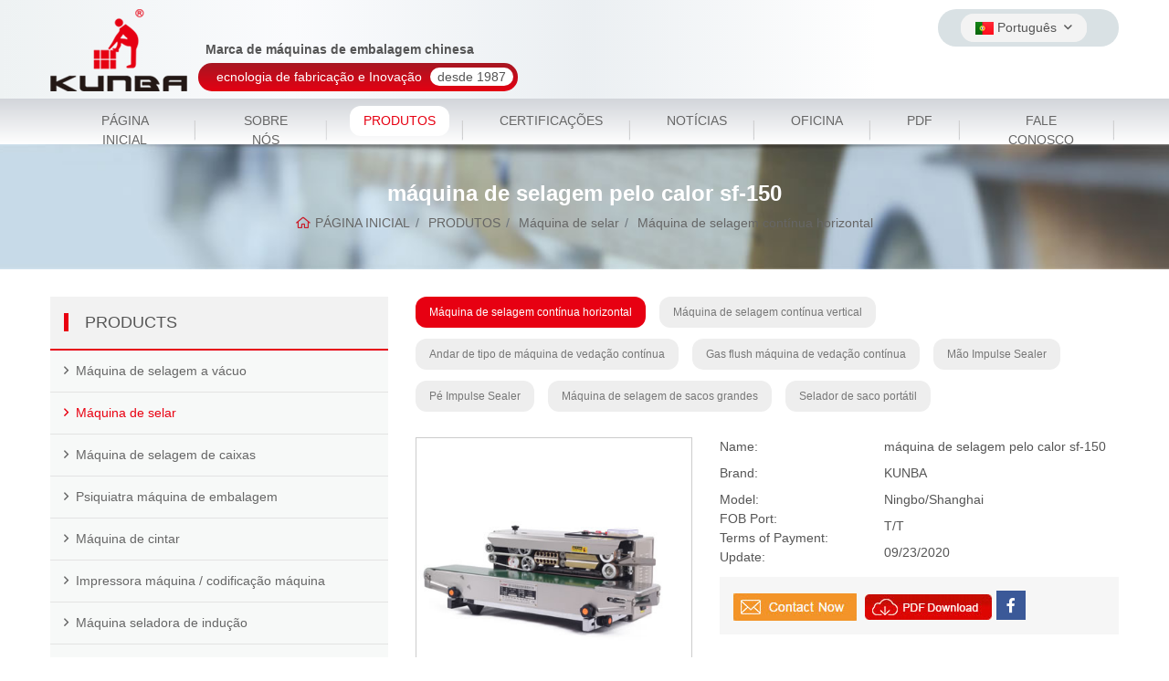

--- FILE ---
content_type: text/html; charset=utf-8
request_url: https://pt.huaqiaopm.com/horizontal-continuous-sealing-machine/heat-sealing-machine-sf-150
body_size: 6514
content:
<!DOCTYPE html>
<html lang="pty-PTY" dir="ltr">

<head>
        <meta charset="utf-8">
    <meta name="viewport" content="width=device-width, initial-scale=1, minimum-scale=1,initial-scale=1,shrink-to-fit=no">
    <meta name="format-detection" content="telephone=no">
    <title>máquina de selagem pelo calor sf-150 - Máquina de embalagem China Huaqiao</title>
    <meta name="keywords" content="máquina de selagem pelo calor sf-150">
    <meta name="description" content="Usado para sacos industriais da folha de alumínio,sacos de plástico,selos compostos do saco,equipamento com selagem forte,tecnologia avançada baixo consumo de energia">
    <link rel="shortcut icon" href="/theme/huaqiaold-PT/favicon.ico" type="image/x-icon">
    <link rel="canonical" href="">
    <link href="/theme/huaqiaold-PT/style/css/munion-css-pc.css" rel="stylesheet">
    <script src="/theme/huaqiaold-PT/style/js/munion-js-pc.js" defer></script>
    <script src="/theme/huaqiaold-PT/style/js/jquery.min.js"></script>
    <link href="/theme/huaqiaold-PT/style/css/Cmsfont.css" rel="stylesheet">
    <link href="/theme/huaqiaold-PT/style/css/munion-web.css" rel="stylesheet">
    <link rel="preconnect" href="https://fonts.googleapis.com">
    <link rel="preconnect" href="https://fonts.gstatic.com" crossorigin>
    <link href="https://fonts.googleapis.com/css2?family=Raleway&display=swap" rel="stylesheet">
            <meta property="og:type" content="website">
    <meta property="og:title" content="máquina de selagem pelo calor sf-150">
    <meta property="og:image" content="https://pt.huaqiaopm.com/uploads-kunba/1m/1709/horizontal-stainless-steel-sealing-machine-sf-150-101.jpg">
    <meta property="og:url" content="https://pt.huaqiaopm.com/horizontal-continuous-sealing-machine/heat-sealing-machine-sf-150">
    <meta property="og:description" content="Usado para sacos industriais da folha de alumínio,sacos de plástico,selos compostos do saco,equipamento com selagem forte,tecnologia avançada baixo consumo de energia">
    <meta property="og:site_name" content="Máquina de embalagem China Huaqiao">    
    <script type="application/ld+json">
        {"@context":"https://schema.org","@graph":[{"@type":"Product","name":"máquina de selagem pelo calor sf-150","mpn":"00643","sku":"00643","image":["https://pt.huaqiaopm.com/uploads-kunba/1m/1709/horizontal-stainless-steel-sealing-machine-sf-150-101.jpg"],"description":"Usado para sacos industriais da folha de alumínio,sacos de plástico,selos compostos do saco,equipamento com selagem forte,tecnologia avançada baixo consumo de energia","brand":{"@type":"Thing","name":"KUNBA"},"aggregateRating":{"@type":"AggregateRating","ratingValue":"4.9","reviewCount":372}}]}
    </script></head>

<body>
    <header>
    <div class="container-xl">
        <div class="row">
            <div class="col-7 col-lg-8 col-xl-9 pb-2 pb-lg-3">
                <a href="/"><img src="/theme/huaqiaold-PT/images/logo.png" alt="vacuum packaging machine" class="logo  img-responsive d-inline-block" /></a>
                <div class="d-none d-lg-inline-block">
                    <p class="mb-1 font-weight-bold pl-2" style="font-weight: bold;">Marca de máquinas de embalagem chinesa</p>
                    <div class="since">ecnologia de fabricação e Inovação <span> desde 1987 </span></div>
                </div>
            </div>
            <div class="col-5 col-lg-4 col-xl-3 text-right">
                <div class="header-social">
                    <div>
                        <div class="dropdown lang">
                            <span class="dropdown-toggle" data-toggle="dropdown"><img src="/theme/huaqiaold-PT/images/ico/pt.png" alt="" width="20" height="14"/> Português</span>
                            <ul class="dropdown-menu" aria-labelledby="site">
                                <li><a class="dropdown-item" target="_blank" href="https://www.huaqiaopm.cn" rel="noreferrer"><img src="/theme/huaqiaold-PT/images/ico/cn.png" alt="" width="20" height="14"/> 中文</a></li>
                                <li><a class="dropdown-item" target="_blank" href="https://www.huaqiaopm.com" rel="noreferrer"><img src="/theme/huaqiaold-PT/images/ico/en.png" alt="" width="20" height="14"/> English</a></li>
                                <li><a class="dropdown-item" target="_blank" href="https://ru.huaqiaopm.com" rel="noreferrer"><img src="/theme/huaqiaold-PT/images/ico/ru.png" alt="" width="20" height="14"/> Pусский</a></li>
                                <li><a class="dropdown-item" target="_blank" href="https://fr.huaqiaopm.com" rel="noreferrer"><img src="/theme/huaqiaold-PT/images/ico/fr.png" alt="" width="20" height="14"/> Français</a></li>
                                <li><a class="dropdown-item" target="_blank" href="https://es.huaqiaopm.com" rel="noreferrer"><img src="/theme/huaqiaold-PT/images/ico/es.png" alt="" width="20" height="14"/> Español</a></li>
                            </ul>
                        </div>
                    </div>
                </div>
            </div>
        </div>
    </div>
    <div class="header-bottom">
        <div class="container-xl">
            <nav class="navbar navbar-custom navbar-expand-lg">
                <div class="collapse navbar-collapse " id="header-nav">
                    <ul class="navbar-nav">
                        <li class="nav-item"><a href="/" class="nav-link">PÁGINA INICIAL</a></li>
                                                <li class="nav-item "> <a href="https://pt.huaqiaopm.com/about-us" class="nav-link">SOBRE NÓS</a></li>
                                                <li class="nav-item active"> <a href="https://pt.huaqiaopm.com/products" class="nav-link">PRODUTOS</a></li>
                                                <li class="nav-item "> <a href="https://pt.huaqiaopm.com/certificate" class="nav-link">CERTIFICAÇÕES</a></li>
                                                <li class="nav-item "> <a href="https://pt.huaqiaopm.com/news" class="nav-link">NOTÍCIAS</a></li>
                                                <li class="nav-item "> <a href="https://pt.huaqiaopm.com/workshop" class="nav-link">OFICINA</a></li>
                                                <li class="nav-item "> <a href="https://pt.huaqiaopm.com/pdf" class="nav-link">PDF</a></li>
                                                <li class="nav-item "> <a href="https://pt.huaqiaopm.com/contact-us" class="nav-link">FALE CONOSCO</a></li>
                                            </ul>
                </div>
            </nav>
        </div>
    </div>
</header>
    <div class="bread">
        <div class="container-xl">
            <h1 class="title">máquina de selagem pelo calor sf-150</h1>
            <div class="crumb-box">
                <ol class="breadcrumb">
    <li class="breadcrumb-item">
        <a itemprop="item" href="/"><span itemprop="name">PÁGINA INICIAL</span></a>
    </li>
        <li class="breadcrumb-item">
        <a itemprop="item" href="https://pt.huaqiaopm.com/products"><span itemprop="name">PRODUTOS</span></a>
    </li>
        <li class="breadcrumb-item">
        <a itemprop="item" href="https://pt.huaqiaopm.com/sealing-machine"><span itemprop="name">Máquina de selar</span></a>
    </li>
        <li class="breadcrumb-item">
        <a itemprop="item" href="https://pt.huaqiaopm.com/horizontal-continuous-sealing-machine"><span itemprop="name">Máquina de selagem contínua horizontal</span></a>
    </li>
    </ol>
            </div>
        </div>
    </div>
    <div class="container-xl main-container">
        <div class="row">
            <div class="col-md-4">
                <div class="sidebar">
                    <h5 class="title">Products</h5>
<ul class="menu-complex mb-2">
	    <li><a class="" href="https://pt.huaqiaopm.com/vacuum-sealing-machine">Máquina de selagem a vácuo</a></li>
        <li><a class="active" href="https://pt.huaqiaopm.com/sealing-machine">Máquina de selar</a></li>
        <li><a class="" href="https://pt.huaqiaopm.com/carton-sealer">Máquina de selagem de caixas</a></li>
        <li><a class="" href="https://pt.huaqiaopm.com/shrink-packing-machine">Psiquiatra máquina de embalagem</a></li>
        <li><a class="" href="https://pt.huaqiaopm.com/strapping-machine">Máquina de cintar</a></li>
        <li><a class="" href="https://pt.huaqiaopm.com/printer-machine-coding-machine">Impressora máquina / codificação máquina</a></li>
        <li><a class="" href="https://pt.huaqiaopm.com/induction-sealing-machine">Máquina seladora de indução</a></li>
        <li><a class="" href="https://pt.huaqiaopm.com/filling-sealing-machine">Máquina de enchimento e selagem</a></li>
        <li><a class="" href="https://pt.huaqiaopm.com/bottle-capping-machine">Máquina tampadora de garrafa</a></li>
        <li><a class="" href="https://pt.huaqiaopm.com/vacuum-flush">Vácuo + Lavagem</a></li>
        <li><a class="" href="https://pt.huaqiaopm.com/household-vacuum-packer">Empacotador a vácuo doméstico</a></li>
        <li><a class="" href="https://pt.huaqiaopm.com/external-vacuum-packaging-machine">Máquina de embalagem a vácuo externa</a></li>
        <li><a class="" href="https://pt.huaqiaopm.com/automatic-packing-machine">Máquina de embalagem automática</a></li>
        <li><a class="" href="https://pt.huaqiaopm.com/wrapping-machine">Máquina de embrulhar</a></li>
    </ul>
                    <h5 class="title">Hot Products</h5>
                    <div class="side-box p-2">
                        <div class="row">
                                                        <div class="col-6 col-lg-12">
                                <div class="item-col product-1">
                                    <a href="https://pt.huaqiaopm.com/nitrogen-filled-vacuum-packaging-machine/nitrogen-filled-vacuum-packaging-machine" class="thumb"><img src="/uploads-kunba/1m/2103/frqm-1070zkcqfkj.jpg" alt="" class="img-responsive m-auto"/></a>
                                    <div class="title-two text-center">
                                        <a href="https://pt.huaqiaopm.com/nitrogen-filled-vacuum-packaging-machine/nitrogen-filled-vacuum-packaging-machine">Seladora a vácuo contínua com enxágue de nitrogênio</a>
                                    </div>
                                </div>
                            </div>
                                                        <div class="col-6 col-lg-12">
                                <div class="item-col product-1">
                                    <a href="https://pt.huaqiaopm.com/horizontal-continuous-sealing-machine/plastic-bag-sealer-sf-150" class="thumb"><img src="/uploads-kunba/1m/1709/automatic-continuous-film-sealing-machine-sf-150-101.jpg" alt="" class="img-responsive m-auto"/></a>
                                    <div class="title-two text-center">
                                        <a href="https://pt.huaqiaopm.com/horizontal-continuous-sealing-machine/plastic-bag-sealer-sf-150">Máquina de Selar Sacos Plásticos Sf-150</a>
                                    </div>
                                </div>
                            </div>
                                                        <div class="col-6 col-lg-12">
                                <div class="item-col product-1">
                                    <a href="https://pt.huaqiaopm.com/horizontal-continuous-sealing-machine/ribbon-code-printing-film-sealing-machine-sf-150sd" class="thumb"><img src="/uploads-kunba/1m/1803/ribbon-code-printing-film-sealing-machine-sf-150sd.jpg" alt="" class="img-responsive m-auto"/></a>
                                    <div class="title-two text-center">
                                        <a href="https://pt.huaqiaopm.com/horizontal-continuous-sealing-machine/ribbon-code-printing-film-sealing-machine-sf-150sd">Máquina de vedação de filme de impressão de código de fita SF-150SD</a>
                                    </div>
                                </div>
                            </div>
                                                        <div class="col-6 col-lg-12">
                                <div class="item-col product-1">
                                    <a href="https://pt.huaqiaopm.com/horizontal-continuous-sealing-machine/horizontal-continuous-band-sealers-sf-150w" class="thumb"><img src="/uploads-kunba/1m/1803/horizontal-continuous-band-sealers-sf-150w-1.jpg" alt="" class="img-responsive m-auto"/></a>
                                    <div class="title-two text-center">
                                        <a href="https://pt.huaqiaopm.com/horizontal-continuous-sealing-machine/horizontal-continuous-band-sealers-sf-150w">Seladores de faixa contínuos horizontais SF-150W</a>
                                    </div>
                                </div>
                            </div>
                                                    </div>
                    </div>
                </div>
            </div>
            <div class="col-md-8">
                <div class="nav-row-container text-center">
                    <ul class="nav-row">
        <li><a class="active" href="https://pt.huaqiaopm.com/horizontal-continuous-sealing-machine">Máquina de selagem contínua horizontal</a></li>
        <li><a class="" href="https://pt.huaqiaopm.com/vertical-continuous-sealing-machine">Máquina de selagem contínua vertical</a></li>
        <li><a class="" href="https://pt.huaqiaopm.com/floor-type-continuous-sealing-machine">Andar de tipo de máquina de vedação contínua</a></li>
        <li><a class="" href="https://pt.huaqiaopm.com/gas-flush-continuous-sealing-machine">Gas flush máquina de vedação contínua</a></li>
        <li><a class="" href="https://pt.huaqiaopm.com/hand-impulse-sealer">Mão Impulse Sealer</a></li>
        <li><a class="" href="https://pt.huaqiaopm.com/foot-impulse-sealer">Pé Impulse Sealer</a></li>
        <li><a class="" href="https://pt.huaqiaopm.com/big-bag-sealing-machine">Máquina de selagem de sacos grandes</a></li>
        <li><a class="" href="https://pt.huaqiaopm.com/portable-bag-sealer">Selador de saco portátil</a></li>
    </ul>
                </div>
                <div class="product-head mb-3 mt-3">
                    <div class="row">
                        <div class="col-md-5 mb-2 text-center">
                            <a href="/uploads-kunba/1m/1709/horizontal-stainless-steel-sealing-machine-sf-150-101.jpg" class="magiczoom" id="zoomview" data-options="smoothing: false;transitionEffect: false;zoomDistance:4;hint: off;selectorTrigger: hover;ransitionEffect: false" data-mobile-options=" zoomMode: off"><img src="/uploads-kunba/1m/1709/horizontal-stainless-steel-sealing-machine-sf-150-101.jpg" alt="" class="img-fluid" /></a>
                        </div>
                        <div class="col-md-7">
                            <dl class="dl-horizontal">
                                <dt>Name:</dt>
                                <dd>máquina de selagem pelo calor sf-150</dd>
                                <dt>Brand:</dt>
                                <dd>KUNBA</dd>
                                <dt>Model:</dt>
                                <dd></dd>
                                <dt>FOB Port:</dt>
                                <dd>Ningbo/Shanghai</dd>
                                <dt>Terms of Payment:</dt>
                                <dd>T/T </dd>
                                <dt>Update:</dt>
                                <dd>09/23/2020</dd>
                            </dl>
                            <div class="quick">
                                <a href="#feedback"><img src="/theme/huaqiaold-PT/images/contact.jpg" alt="feedback" /></a>
                                <a href="" target="_blank"><img src="/theme/huaqiaold-PT/images/pdf.jpg" alt="pdf" /></a>
                                <div class="social "><a class="social-facebook" href="https://www.facebook.com/chinakunba" rel="nofollow noopener noreferrer" target="_blank" aria-label="facebook"></a></div>                            </div>
                        </div>
                    </div>
                </div>
                <div class="content-wrapper table-wrapper table-wrapper-md border">
                    <div class="header">
                        <span>Product Description</span>
                    </div>
                    <div class="content">
                        <p><strong>sf-150 máquina de vedação térmica alta eficiência e impressão de aço perfeita</strong></p>

<p>aplicável às principais indústrias Oi &nbsp;"sacos de folha de alumínio, sacos de plástico, vedação de saco composto, o dispositivo tem um selo sólido, efficiencyequipment alta tem um belo na aparência, tecnologia avançada, consumo de baixa potência, facilmente operação e maintenan CE Vantagens.</p>

<p><img alt="heat sealing machine sf-150" src="/uploads-kunba/1m/1709/horizontal-stainless-steel-sealing-machine-sf-150-106.jpg" title="heat sealing machine sf-150 china" /></p>

<p>controle de temperatura constante eletrônico, regulamento stepless da velocidade<br />
Pode selar a variedade diferente de sacos plásticos materiais</p>

<p><img alt="Automatic heat sealing machine sf-150" src="/uploads-kunba/1m/1709/horizontal-stainless-steel-sealing-machine-sf-150-108.jpg" title="KUNBA Automatic heat sealing machine sf-150" /></p>

<p><strong>O princípio de funcionamento da máquina de selagem</strong></p>

<p>Quando ele liga, a quantidade de calor de produtos de componentes térmicos térmicos eletrônicos para fazer a Temperatura e velocidade necessárias para o material de vedação através do medidor de controle de temperatura e o regulador de velocidade é transmitido pela correia transportadora com sua peça de vedação sentinto Entre as duas tranças de vedação e o esquilo para os dois aquecedores na área de aquecimento para ter o filme plástico ligado após ser aquecedor, a bolsa é resfriada na área de resfriamento, sua vedação é controlada pelo rolo Padrão ou a roda interna é cortada Com listras ou veios com rede e o rótulo de cor necessário, a peça de acionamento consiste em uma correia de vedação, uma correia de chumbo e uma correia transportadora em funcionamento sincronizado acionado por um motor.</p>

<p><img alt="bag sealing machine" src="/uploads-kunba/1m/1709/horizontal-stainless-steel-sealing-machine-sf-150-113.jpg" /></p>

<p><strong>sf150&nbsp;aço inoxidável máquina de vedação automática<br />
Informações sobre o produto</strong></p>

<p><strong><img alt="plastic bag sealing machine" src="/uploads-kunba/1m/1709/horizontal-stainless-steel-sealing-machine-sf-150-117.jpg" /></strong></p>

<p><strong>kunba sf-150w aço inoxidável máquina de vedação automática<br />
Parâmetros de tecnologia</strong></p>

<table>
	<tbody>
		<tr>
			<td>Modelo</td>
			<td>sf-150w</td>
			<td>Faixa&nbsp;de&nbsp;temperatura</td>
			<td>0-250℃</td>
		</tr>
		<tr>
			<td>Voltagem</td>
			<td>ac200-240/50hz</td>
			<td>Letras&nbsp;de&nbsp;impressão</td>
			<td>15granule</td>
		</tr>
		<tr>
			<td>Poder</td>
			<td>500w</td>
			<td>Carregamento&nbsp;de&nbsp;transportador</td>
			<td>＞5kgs</td>
		</tr>
		<tr>
			<td>Velocidade&nbsp;de&nbsp;corte</td>
			<td>0-24m/min</td>
			<td>Dimensão&nbsp;de&nbsp;envio</td>
			<td>860*410*365mm</td>
		</tr>
		<tr>
			<td>Claro&nbsp;largura&nbsp;de&nbsp;vedação</td>
			<td>6-10mm</td>
			<td>Peso&nbsp;bruto</td>
			<td>22kg</td>
		</tr>
		<tr>
			<td>Ffifigsfsflm</td>
			<td>0.02-0.80mm</td>
			<td>&nbsp;</td>
			<td>&nbsp;</td>
		</tr>
	</tbody>
</table>

<p><strong>sf150 Máquina de selagem automática de aço inoxidável<br />
Detalhes do produto</strong></p>

<p>1.Painel de operação simples<br />
Operação simplepanelsimple, temperatura da barra de aquecimento, a temperatura pode ser vista para tornar a sua operação confortável.controlador de velocidade do motor embutido e controlador de posição de impressão, velocidade do motor e posição de impressãoseparadamente controlável, fácil de ajustar e fácil de operar.<br />
<img alt="aluminum foil plastic sealing machine" src="/uploads-kunba/1m/1709/horizontal-stainless-steel-sealing-machine-sf-150-119.jpg" /></p>

<p>02. peças de vedação<br />
H59 latão com bloco de aquecimento em negrito alargamento, alta resistência não é fácil de deformação, resistência à corrosão, aquecimento mais uniforme e maior vida útil.Fundas superiores e inferiores de blocos de aquecimento bloco de refrigeração todos têm almofadas térmicas para evitar a transferência de calor para o corpo-ventilador Bloqueio de resfriamento mais rápido estereótipos mais bonitos.</p>

<p><img alt="" src="/uploads-kunba/1m/1709/horizontal-stainless-steel-sealing-machine-sf-150-121.jpg" /></p>

<p>03.integration do motor e caixa de velocidades<br />
Adote o princípio de design de integração gaman será alta eficiência de transmissão, baixo ruído, resfriamento rápido, sen / ice vida é 3-5 tim maior do que produtos similares.</p>

<p><img alt="aluminum foil plastic sealing machine" src="/uploads-kunba/1m/1709/horizontal-stainless-steel-sealing-machine-sf-150-123.jpg" /></p>

<p>04. guarda de mesa de transporte<br />
Adoptar material de aço inoxidável sem comer danos anti-knock, mais humano, mais seguro-</p>

<p><img alt="heat sealing machine" src="/uploads-kunba/1m/1709/horizontal-stainless-steel-sealing-machine-sf-150-125.jpg" /></p>

<p>05. obra fina<br />
A origem da transmissão mecânica se encaixa no bloco de aquecimento, efeito de vedação é melhor.</p>

<p><img alt="heat sealing machine" src="/uploads-kunba/1m/1709/horizontal-stainless-steel-sealing-machine-sf-150-127.jpg" /></p>

<p>6.Importar engrenagem de nylon industrial<br />
Importado da engrenagem de nylon industrial dos Países Baixos, transmissão lisa, nenhum ruído, vida de serviço mais longa &amp; desgaste (se a engrenagem de nylon for danificada, pode ser substituição livre para a vida.)</p>

<p><img alt="heat sealing machine" src="/uploads-kunba/1m/1709/horizontal-stainless-steel-sealing-machine-sf-150-129.jpg" /></p>

<p>07.tabela pode ser ajustada<br />
Para cima e para baixo, frente e verso do transportador pode ser ajustado, ele pode ser ajustado de acordo com as necessidades reais para melhorar a eficiência do trabalho.</p>

<p><img alt="heat sealing machine" src="/uploads-kunba/1m/1709/horizontal-stainless-steel-sealing-machine-sf-150-131.jpg" /></p>
                    </div>
                </div>
                <h5 class="sub-heading" id="feedback">Feedback</h5>
                <form id="form-feedback" class="form-feedback" novalidate>
    <input type="hidden" name="siteid" value="7" />
    <input type="hidden" name="pagename" value="máquina de selagem pelo calor sf-150" />
    <input type="hidden" name="pageurl" value="https://pt.huaqiaopm.com/horizontal-continuous-sealing-machine/heat-sealing-machine-sf-150" />
    <div class="form-row">
        <div class="col-md-6 form-group">
            <input type="text" name="customer" placeholder="* Nome" class="form-control" aria-label="Name" required  />
        </div>
        <div class="col-md-6 form-group">
            <input type="email" name="email" placeholder="* o email" class="form-control"  aria-label="Email" required/>
        </div>
    </div>
    <div class="form-row">
        <div class="col-md-6 form-group">
            <input type="text" name="company" placeholder="Nome da empresa" class="form-control" aria-label="Company"/>
        </div>
        <div class="col-md-6 form-group">
            <input type="text" name="phone" placeholder="* número de contato" class="form-control" aria-label="Telephone" required/>
        </div>
    </div>
    <div class="form-row">
        <div class="col-12 form-group">
            <textarea name="content" placeholder="* Conteúdo da mensagem" cols="20" rows="6" class="form-control" aria-label="Inquiry Content" required ></textarea>
        </div>
    </div>
    <div class="form-row">
        <div class="col-md-8 form-group">
            <div class="input-group">
                <input name="Captcha" placeholder="* " type="text" class="form-control" aria-label="Captcha" required />
                <span class="input-group-append ">
                    <span class="input-group-text input-group-img">
                        <img src="/captcha" alt="Captcha Code" data-name="captchacode" onclick="this.src = '/captcha?'+Math.random();" />
                    </span>
                </span>
            </div>
        </div>
    </div>
    <div class="form-row">
        <div class="col-md-6">
            <button type="button" class="btn   btn-block" id="post-message" data-provider="post-message" data-track="google" data-track-category="" data-track-action="" data-track-opt="">Enviar mensagem</button>
            <div class="feedback-result"></div>
        </div>
    </div>
</form>

                <!--feedback-->
                <h5 class="sub-heading">News</h5>
                <ul class="item-list">
                                        <li><time>2025-09-20</time><a href="https://pt.huaqiaopm.com/news/the-138th-china-import-and-export-fair">138ª Feira de Importação e Exportação da China</a></li>
                                        <li><time>2018-10-08</time><a href="https://pt.huaqiaopm.com/news/the-124th-canton-fair">O 124th Canton Fair</a></li>
                                        <li><time>2018-07-11</time><a href="https://pt.huaqiaopm.com/news/808x">ProPak China 2018</a></li>
                                        <li><time>2018-10-11</time><a href="https://pt.huaqiaopm.com/news/exhibition-all4pack-paris">Exposição all4pack Paris</a></li>
                                    </ul>
            </div>
        </div>
    </div>
    

<style type="text/css">
    .fogo-logo{display: flex;align-items: flex-end;}
    .fogo-logo img{margin-right: 10px;}
    .fogo-logo .social{height: 32px;}
</style>
<footer class="">
    <div class="container-xl mb-3">
        <div class="row">
            <div class="col-md-8">
                <h3 class="foot-title">Products</h3>
                <div class="foot-md">
                                        <p><a href="https://pt.huaqiaopm.com/vacuum-sealing-machine">Máquina de selagem a vácuo</a></p>
                                        <p><a href="https://pt.huaqiaopm.com/sealing-machine">Máquina de selar</a></p>
                                        <p><a href="https://pt.huaqiaopm.com/carton-sealer">Máquina de selagem de caixas</a></p>
                                        <p><a href="https://pt.huaqiaopm.com/shrink-packing-machine">Psiquiatra máquina de embalagem</a></p>
                                        <p><a href="https://pt.huaqiaopm.com/strapping-machine">Máquina de cintar</a></p>
                                        <p><a href="https://pt.huaqiaopm.com/printer-machine-coding-machine">Impressora máquina / codificação máquina</a></p>
                                        <p><a href="https://pt.huaqiaopm.com/induction-sealing-machine">Máquina seladora de indução</a></p>
                                        <p><a href="https://pt.huaqiaopm.com/filling-sealing-machine">Máquina de enchimento e selagem</a></p>
                                        <p><a href="https://pt.huaqiaopm.com/bottle-capping-machine">Máquina tampadora de garrafa</a></p>
                                        <p><a href="https://pt.huaqiaopm.com/vacuum-flush">Vácuo + Lavagem</a></p>
                                        <p><a href="https://pt.huaqiaopm.com/household-vacuum-packer">Empacotador a vácuo doméstico</a></p>
                                        <p><a href="https://pt.huaqiaopm.com/external-vacuum-packaging-machine">Máquina de embalagem a vácuo externa</a></p>
                                        <p><a href="https://pt.huaqiaopm.com/automatic-packing-machine">Máquina de embalagem automática</a></p>
                                        <p><a href="https://pt.huaqiaopm.com/wrapping-machine">Máquina de embrulhar</a></p>
                                    </div>
            </div>
            <div class="col-md-4">
                <div class="row">
                    <div class="col-12 fogo-logo"><img src="/theme/huaqiaold-PT/images/logo-gray.png" class="img-responsive" alt="huaqiao  vacuum packing machine" /><div class="social "><a class="social-facebook" href="https://www.facebook.com/chinakunba" rel="nofollow noopener noreferrer" target="_blank" aria-label="facebook"></a></div></div>
                    <div class="col-12 pt-4">
                        <div class="input-group search-group">
                            <input type="text" id="searchKey" class="form-control" data-provider="cms-search" data-type="product" data-pagesize="15" data-categoryid="0" placeholder="Search" onkeyup="cms.search(this)" />
                            <div class="input-group-append">
                                <button type="button" id="search_button" class="btn btn-light" data-control-id="searchKey" aria-label="search" onclick="cms.search(this)"><i class="icon icon-search"></i></button>
                            </div>
                        </div>
                      
                    </div>
                </div>
            </div>
        </div>
    </div>
    <div class="footer-bottom">
        <div class="container-xl">
            Copyright © 2019 Wenzhou Huaqiao Packing Machine Factory All Rights Reserved
        </div>
    </div>
</footer>
<div class="totop" id="scroll-top" data-top="800"><i class="icon icon-angle-up"></i></div>
<!-- Global site tag (gtag.js) - Google Analytics -->
<script async src="https://www.googletagmanager.com/gtag/js?id=UA-112169013-5"></script>
<script>
  window.dataLayer = window.dataLayer || [];
  function gtag(){dataLayer.push(arguments);}
  gtag('js', new Date());

  gtag('config', 'UA-112169013-5');
  gtag('config', 'G-N7SWC8NBED'); 
</script>
</body>

</html>

--- FILE ---
content_type: text/css
request_url: https://pt.huaqiaopm.com/theme/huaqiaold-PT/style/css/munion-web.css
body_size: 6217
content:
/*#region global*/
body {color:#555;font-family: -apple-system,BlinkMacSystemFont,Roboto,"Helvetica Neue",Helvetica,Arial,sans-serif;}
[v-cloak]{display:none}
iframe {border-width: 0;}
a {color: #666;}
a:hover {text-decoration: none;}
.img-width{width: 100%;height: auto;}
.input-group .input-group-addon-img {background: #fff;padding: 3px 6px;cursor: pointer}
.input-group .input-group-addon-img img { max-width: none !important}
.fix-row{ margin-left:-8px;margin-right: -8px;}
.fix-row>[class*="col-"],.fix-row>.col-auto{padding-left: 8px;padding-right: 8px;}
@media(min-width:992px) {
    .navbar-nav .dropdown>.dropdown-menu,.dropdown-submenu>.dropdown-menu {  display: none;}
    .navbar-nav .dropdown:hover > .dropdown-menu, .dropdown-submenu:hover > .dropdown-menu {display: block;}
}
@media(max-width:991px) {
    .dropdown-submenu .dropdown-menu {position: static;float: none; width: auto;margin-top: 0;background-color: transparent;border: 0;box-shadow: none;}
}
.social>a{border-radius: 0;}
.social>a:last-child{margin-right: 6px;}
/*#endregion*/
/*#region header*/
header{background: linear-gradient(to right,#EEF2F3,#FAFBFD,#EBEFF2,#fff,#fff)}
header .logo { padding: 10px 0 0;vertical-align: bottom;margin-right: 8px;}
.header-social{ display: inline-block;text-align: right;margin-top: 10px;}
.header-social .fa-phone{ color: #E6050F;font-weight: 600;}
.since{ display: inline-block;padding: 5px 5px 5px 20px;border-radius: 15px;background: linear-gradient(#A61722, #E50012);color:#fff}
.since span{ border-radius: 10px;background: #fff;color: #555;padding: 2px 8px;margin-left: 5px;}
.header-social>div{background:#EDEDED;background: #D9E1E4;padding: 5px 25px;border-radius: 20px;text-align: right;}
.dropdown.lang {margin:0 10px 0 0px;cursor: pointer;background: #F3F3F3;border-radius: 18px;}
/*.dropdown.lang .fa {margin-left: 25px;}*/
.header-bottom{height: 50px;background: linear-gradient(#D2D5DA,#fff);}

.navbar { padding: 0px;position: relative; z-index: 9999;}
.navbar-custom { top: 0; z-index: 2; justify-content: center;  }
.navbar-custom .navbar-nav > .nav-item { }
.navbar-custom .navbar-nav .nav-item { background: url(../../images/line.png) no-repeat right center;padding: 8px 15px; }
.navbar-custom .navbar-nav .nav-link { padding: 6px 15px;text-align: center; transition: color .2s ease-out;text-transform: uppercase;}
.navbar-custom .navbar-nav .nav-link:hover, .navbar-custom .navbar-nav .nav-link:focus { background: #fff;border-radius: 12px;color: #E70012;}
.navbar-custom .navbar-nav .nav-link.disabled { color: rgba(0, 0, 0, 0.3); }
.navbar-custom .navbar-nav .show > .nav-link,
.navbar-custom .navbar-nav .active > .nav-link,
.navbar-custom .navbar-nav .nav-link.show,
.navbar-custom .navbar-nav .nav-link.active { background: #fff;border-radius: 12px;color: #E70012; }
.navbar-custom .navbar-text { color: rgba(0, 0, 0, 0.5); }
.navbar-custom .navbar-text a { color: rgba(0, 0, 0, 0.9); }
.navbar-custom .navbar-text a:hover, .navbar-custom .navbar-text a:focus { color: rgba(0, 0, 0, 0.9); }
.navbar-custom .navbar-nav .nav-item .nav-link:hover{background: #fff;border-radius: 12px;color: #E70012; }

/*#region 手机端*/
.header-mb{background: #fff;}
.header-mb .top-mb{display: flex; justify-content: flex-end;align-items: center;width: 60%; }
.header-mb .navbar-brand{width: 20%;}
.header-mb .top-mb .dropdown.lang .dropdown-toggle{background: transparent; padding: 0;}
.header-mb .top-mb .dropdown.lang{background: transparent;}
.header-mb .top-mb .dropdown-menu{min-width: 80px;}
.header-mb .top-mb .top-mb-search{padding: .5rem .4rem; margin-left: 10px; width: 30px; text-align: center; }
.header-mb .top-mb .top-mb-search i{font-size: 16px;color: #333}
.header-mb .top-mb .icon-bars{color: #333;}
.header-mb .top-mb .dropdown.lang .dropdown-toggle{color: #333;}
.top-box{display: flex;justify-content: flex-end;}
.top-box2{display: flex;justify-content: flex-end;align-items: center;}
.top-nav{display: flex;justify-content: flex-start;align-items: center;}
.top-mb-search-box{display: none; position: absolute;background: #17498c; padding: 6px 15px 10px;box-shadow: 2px 2px 4px rgba(0, 0, 0, 0.2);z-index: 998;width: 100%; }
.top-mb-search-box .search-group{width: 100%;height: 38px;}
.top-mb-search-box .search-group .btn{background: #ce0910;height: 36px;}
.top-mb-search-box .search-group .btn i{font-size: 16px;}
@media(max-width:1600px) {
.navbar-custom .navbar-nav .nav-item { margin: 0 5px;}
.top-lang{display: block;}

}

@media(max-width:768px) {
    .navbar-custom{z-index: 99;}
    .navbar-custom .navbar-nav .nav-link{padding: 0.1rem 1.4rem;color: #333;}
    .navbar-custom .navbar-nav .nav-item { padding: 0; border: none; height: auto;background: none; border-bottom: 1px solid #f2f2f2; }
    .navbar-custom .navbar-nav .nav-link{height: auto;background: none;line-height: 40px;}
    .navbar-custom .navbar-nav .nav-item:hover .nav-link,.navbar-custom .navbar-nav .nav-item.active .nav-link{color: #DE0000;background: #fff;}
    .navbar-custom .navbar-collapse { background: #fff; border-top: 1px solid #ccc; position: absolute; top: 100%; width: 100%; left: 0;padding-bottom: 20px; }
    .navbar-custom .navbar-nav .nav-item:before{display: none;}
    .navbar-custom .navbar-nav .nav-link:after{display: none;}
    .banner .more{display: none;}
}

/*#endregion*/

/*#region breadcrumb*/

.breadcrumb { background: transparent;padding-left: 0;padding-right: 0;margin-bottom: 0}
.breadcrumb:before {font-family: cmsfont;content: "\f80a";color: #CA1A27;margin-right: 5px;}
.breadcrumb > li + li:before{ color: #666;}
.breadcrumb .active { color:#666}
.bread{background:url(../../images/bread.jpg) no-repeat center center;background-size: cover;padding:40px 0;}

.bread .title{font-size: 24px;font-weight: bold;text-align: center;color: #fff;}
.crumb-box{display: flex;justify-content: center;}

@media(max-width:991px) {
    .bread{ padding: 25px 0;}
}
/*#endregion*/
/*#region banner*/
.banner {position: relative;color:#fff;background-size:cover;background-repeat: no-repeat;background-position: center center; min-height:423px;}
.banner .breadcrumb:before{content:"" !important}
.banner .breadcrumb .active{color:#fff}
.banner .title{font-weight: 600;margin-bottom:5px;}
.banner .title:after{content:"";display:block;width:70px;height:3px;background:#FB7F1D;margin:4px auto 0;}
@media(max-width:768px) {
    .banner h1{font-size:1.75rem;}
    .banner {min-height:auto;}
}
.banner a{color:#fff}
.banner .container{position: relative;z-index:2;padding-top:6%;padding-bottom: 6%;text-align: center;}
.banner .overlay{position: absolute;width: 100%;height: 100% !important;left: 0;top: 0;background:rgba(0,0,0,0.6);z-index:1}
/*#endregion*/
/*#region container*/
.main-container { padding:30px 15px 15px;}
.main{ padding-top: 0px;}
/*#endregion*/
/*#region nav row*/
.nav-row-container {}
.nav-row {list-style: none;padding: 0;margin-bottom: 0;margin: auto;overflow: hidden;}
.nav-row > li { float: left; margin-right: 15px;margin-bottom:12px}
.nav-row>li>a { display: block;color: #777;font-size: 12px;padding: 8px 15px;border-radius: 12px;background:#EEEEEE;text-align: center;text-overflow: ellipsis;white-space: nowrap;overflow: hidden;}
/*.nav-row>li>a:hover{ color: #eee;}*/
.nav-row>li>a.active,.nav-row .dropdown.active>a { background: #E70012;color:#fff}
/*@media(max-width:1170px) {
    .nav-row>li>a { padding: 14px 20px;}
}*/
@media(max-width:576px) {
    .nav-row>li { width: 50%;margin-right: 0;margin-top: -1px;}
    .nav-row>li>a{border: 1px solid #fff;}
    .nav-row>li:nth-of-type(even)>a{ margin-left: -1px;}
    .nav-row>li>a{padding:8px 10px}

}
/*#endregion*/

/*#region heading*/
.heading {padding: 20px 15px;border-bottom: 1px solid #EAEAEA;border-top: 1px solid #eaeaea;line-height: 1;margin-bottom: 25px;overflow:hidden}
.heading h1,.heading h2,.heading h3,.heading h4 {font-family: "Roboto Condensed", Helvetica, Arial, Verdana, sans-serif;margin-bottom:0;font-size: 26px;font-weight: 600;text-align: center}
.heading h1:after,.heading h2:after,.heading h3:after,.heading h4:after{ display: block;content: "";width: 50px;height: 3px;background: #E90011;margin: auto;}
.heading.sub{ padding: 15px 15px;border-top-width: 0;}
.heading.sub h1,.heading.sub h4{ text-align: left;font-weight: 500;}
.heading.sub h1:after,.heading.sub h4:after{ display: none;}
.heading .breadcrumb{ float: right;margin-bottom: 10px;margin-top: 3px;}
@media(max-width:768px) {
    .heading h1,.heading h2,.heading h3,.heading h4 { font-size: 22px;}
    .heading h1,.heading h2,.heading h3,.heading h4,.heading .breadcrumb{ float: none;}
}
/*#endregion*/
/*#region sidebar*/
.sidebar .title{ margin-bottom: 0px;padding: 18px 15px;background: #f2f2f2;color: #555;border-bottom:2px solid #E70012;text-transform: uppercase;font-size: 1.1rem;font-weight: normal}
.sidebar .title:before{ content: "";border-left: 5px solid #E90011;padding-left: 18px;}
.menu-complex {list-style: none;margin: 0;padding: 0;}
.menu-complex>li>a {display: block;padding: 12px 15px;background: #F7F9F8;border-bottom:1px solid #E3E3E3;outline-width: 0;}
.menu-complex>li>a:before{ font-family: cmsfont;content: "\f105";margin-right: 8px;}
.menu-complex a:hover{ background: #eee;}
.menu-complex a.active{color:#E90011}
.menu-complex .dropdown-submenu > a::after {margin-right:-5px;}
.menu-complex .dropdown-menu{background:#fafafa;}
.side-box{ background: #F7F9F8;padding: 5px;}
/*#endregion*/
/*#region list-row*/
.item-row {overflow: hidden;}
.item-row .thumb {display: block;overflow: hidden;}
.item-row .thumb .img-responsive{margin: auto;transition: all 0.2s ease-in;}
.item-row .thumb:hover .img-responsive {transform: scale(1.05);}
.item-row .title{margin:0;}
.item-row .title a{transition: all ease 0.3s;}
.item-row  time:before{font-family: cmsfont;content:"\f271";margin-right:5px;}

.item-row.article{padding:0px 0;margin-bottom:30px;}
.item-row.article .post-holder{}
.item-row.article .title{margin-bottom:12px;font-size: 18px;}
.item-row.article .title a{color:#333}
.item-row.article .title:hover a{color:#007aaf}
.item-row.article .summary{color:#777;margin-bottom:10px;line-height: 1.6}
.item-row.article time{display:block;font-size:0.75rem;color:#666;margin-bottom:10px}

.item-row.product{padding:0px 0;background:#F3F4F6}
.item-row.product .post-holder{}
.item-row.product .title{margin-bottom:12px;font-size:18px;}
.item-row.product .title a{color:#333}
.item-row.product .title:hover a{color:#007aaf}
.item-row.product .summary{color:#777;margin-bottom:10px;line-height: 1.6}
.item-row.product .list-unstyled>li{ padding: 3px 0;}
.item-row.product .list-unstyled>li:before{ content: "●";color: #E80013;margin-right: 8px;}
.item-row.product .row .col-md-5{order: -1;}
.item-row.product .row .col-md-7{order: 13;}
.item-row.product:nth-child(2n) .row .col-md-5{order: 13;}
.item-row.product:nth-child(2n) .row .col-md-7{order: -1;}

@media(max-width:768px) {
    .item-row.product:nth-child(2n) .row .col-md-5{order: -1;}
.item-row.product:nth-child(2n) .row .col-md-7{order: 13;}
}

.item-row .more{ display: inline-block;background: #E70012;color: #fff;border-radius: 12px;padding: 3px 18px;}
/*#endregion*/
/*#region list-col*/
.item-col {position: relative;margin-bottom: 25px;background:#fff;overflow: hidden;}
.item-col .thumb,.item-col .magicthumb {display: block !important;margin: 0px;overflow: hidden;text-align: center;line-height: 1}
.item-col .thumb .img-responsive,.item-col .magicthumb .img-responsive {transition: all 0.3s ease 0.05s;margin: auto;}
.item-col .thumb:hover .img-responsive,.item-col .magicthumb:hover .img-responsive {transform: scale(1.1);}
.item-col .title {text-overflow:ellipsis;white-space: nowrap;overflow: hidden;transition: all ease 0.3s}
.item-col .title-two{padding: 6px 6px;height: 50px;line-height: 1.43;overflow: hidden;}
@media(max-width:576px) {
    .item-col .title-two{ font-size: 12px;height: 44px;}
}

.item-col.article{border:1px solid #f2f2f2;transition: all 0.2s ease-in-out;;box-shadow: 0 10px 6px -6px #999;}
.item-col.article:hover{box-shadow: 0 16px 20px -9px #999;}
.item-col.article .post-holder{padding:8px;}
.item-col.article .title{padding:5px 0;font-weight: 600;font-size: 1rem;}
.item-col.article .title a{color:#333;}
.item-col.article .title:hover a{color:#007aaf}
.item-col.artcie .summary{ color: #999;font-size: 0.75rem;}
.item-col.article time{font-size:0.75rem;}

.item-col.product{border:1px solid #ddd}
.item-col.product .post-holder{padding:8px;}
.item-col.product .title{ text-align: center;background: #737373;padding: 10px 6px;}
.item-col.product .title a{ color: #fff;}
.item-col.product .title-two{padding:10px 6px;height: 60px;text-align:center;background: linear-gradient(#FEFEFE, #E4E4E4);border-top:1px solid #ddd}
.item-col.product .title-two a{color:#4C7AC6;}
.item-col.product .title:hover a{color:#f2f2f2;}


.item-col.product-1 .thumb{ border: 1px solid #ddd;}
.item-col.product-1 .title-two{text-align: center;font-size: 12px;}
@media(max-width:768px) {
    .item-col.product .title-two{ padding: 8px 6px;height: 46px;overflow: hidden;}
}
.item-col.certificate {border:1px solid #f1f1f1;}
.item-col.certificate .title{padding:8px 6px;text-align: center;}

.item-col.img-item{}
.item-col.img-item .magicthumb{border:1px solid #f2f2f2;padding: 2px;box-shadow: 2px 2px 4px #f2f2f2;}
.item-col.img-item .title{background:#fafafa;padding: 8px 5px;}
.item-col.img-item .title a{color:#666;}
/*#endregion*/
/*#region article list*/
.item-list {list-style-type: none;margin: 0;padding: 0;margin-bottom: 15px;}
.item-list li {border-bottom: 1px dashed #eee;padding:12px 0;}
.item-list>li>a {display: block;text-overflow: ellipsis;white-space: nowrap;overflow: hidden;}
.item-list>li>a:hover {color: #FE8301;}
.item-list li a:before{font-family:cmsfont;content:"\f105";margin-right:8px;margin-left: 4px;}
.item-list li time {float: right;padding-right: 5px;margin-left: 8px;color: #999;}
/*#endregion*/
/*#region content-head-container*/
.product-head { }
.product-head .magiczoom{ border: 1px solid #ccc;padding: 2px;}
.product-head .title {font-size: 1.25rem;color: #777;border-bottom: 1px solid #6388B4;margin-bottom: 15px;padding-bottom: 15px;}
.product-service h6{ font-weight: 600;font-size: 14px;margin-bottom: 12px;text-transform: uppercase}
.product-service p{ margin-bottom: 6px;color: #9A9A9A;font-weight: 700;}
.product-service a{color:#9a9a9a}
.product-head .dl-horizontal dt{ text-align: left;font-weight: normal;}
.quick{background:#F6F6F6;padding:15px;}
.quick a:first-child{margin-right:5px;}
/*#endregion*/
/*#region thumb-items*/
.thumb-selectors {overflow: hidden;clear: both;margin:0 0 10px 0;margin:5px -4px 5px;}
.thumb-selectors>span{display:block;width:20%;float:left;padding:0 4px;}
.thumb-selectors a{}
.thumb-selectors>img{max-height: 80px;margin:auto;}
/*#endregion*/
/*#region content-wrapper*/
.content-wrapper {line-height: 1.8;margin-bottom: 20px;overflow: hidden;clear:both;}
.content-wrapper.border{border:1px solid #DCDCDC}

/*.content-wrapper .table-responsve-md*/
.content-wrapper .header { border-bottom:1px solid #e5e5e5;margin-bottom: 25px;line-height: 1.5;background: #ECECEC;}
.content-wrapper .header>span{display: inline-block;margin-top: -1px;background: #fff;padding: 8px 20px;border-top: 2px solid #e04942;}

.content-wrapper .title {text-align: center;font-size: 26px;padding-bottom: 10px;margin-bottom: 15px;}
.content-wrapper .summary {font-size: 0.75rem;text-align: center; color: #999;margin-bottom: 15px;padding:6px 10px;background: #F9F9F9;}
.content-wrapper .summary span+span { margin-left: 20px;}
.content-wrapper .summary .fa{ margin-right: 5px;}

.dl-horizontal dt {
    float: left;
    width: 160px;
    overflow: hidden;
    clear: left;
    text-align: right;
    text-overflow: ellipsis;
    white-space: nowrap;
}
.dl-horizontal dd {
    margin-left: 180px;
}
.content-wrapper .content{ padding: 8px;}
.content-wrapper h5{ font-size: 1rem;}

.article{}
.article h1{ font-size: 1.5rem;}
.article h2{ font-size: 1.25rem;}
.article h3{ font-size: 1rem;}
.article h4,.article h5{font-size:0.875rem}
.article h6{font-size:0.75rem}
.content-wrapper p img {display: block;text-indent: 0;}
.content-wrapper img {max-width: 100% !important;height: auto !important;}
.content-wrapper table {width: 100%;max-width: 100%;margin-bottom: 1rem;background-color: transparent;}
.content-wrapper table p {margin-bottom: 0;}
/*#endregion*/
/*#region content table container*/
.table-wrapper table th,.table-wrapper table td {padding: 5px;vertical-align: middle;font-size: 14px;border: 1px solid #dee2e6;text-align: center;}
.table-wrapper table tbody tr:nth-of-type(odd) {background-color: rgba(0, 0, 0, 0.03);}
.table-wrapper table tbody tr:hover {background-color: #dee2e6;color: #555;}
@media (max-width: 575.98px) {
    .table-wrapper-sm table{display: block;width: 100%;overflow-x: auto;-webkit-overflow-scrolling: touch;-ms-overflow-style: -ms-autohiding-scrollbar;}
}
@media(max-width:768px) {
    .table-wrapper-md table {display: block;width: 100%;overflow-x: auto;-webkit-overflow-scrolling: touch;-ms-overflow-style: -ms-autohiding-scrollbar;}
}
@media (max-width: 991.98px) {
    .table-res-lg table{display: block;width: 100%;overflow-x: auto;-webkit-overflow-scrolling: touch;-ms-overflow-style: -ms-autohiding-scrollbar;}
}
@media (max-width: 1199.98px) {
    .table-wrapper-xl table{display: block;width: 100%;overflow-x: auto;-webkit-overflow-scrolling: touch;-ms-overflow-style: -ms-autohiding-scrollbar;}
}
/*#endregion*/
/*#region sub content*/
.sub-heading{position: relative;background: #f2f2f2;padding: 8px;font-size: 20px;margin-bottom: 20px;font-weight: normal;}
.sub-heading:before{ font-family: cmsfont;content: "\f105";margin-right: 8px;}
.sub-heading:after {position: absolute;bottom: 0;left: 0;content: "";width: 200px;height: 2px;background: #DF2829;}
/*region download*/
.down-item{ margin-bottom: 30px;}
.down-item h6 { font-size: 0.875rem;font-weight: 600}
.down-item span{ color: #666;}
.down-item .btn{ font-size: 0.75rem;padding: 3px 12px;}
/*#endregion*/
/*#region feedback*/
.form-feedback { padding: 0;margin-bottom: 20px;}
.form-feedback h4 {font-size: 28px;font-weight: 700;margin-bottom: 25px;color: #333;}
.form-feedback .form-control {border-radius: 0;border-color: #EBEBEB;font-size: 14px;height: 40px;padding: 8px 12px;}
.form-feedback textarea.form-control { height: auto;}
.form-feedback .btn {font-size: 14px;padding: 9px 20px;}
@media(max-width:768px) {
    .form-feedback .btn{ width: 100%;}
}
/*#endregion*/
/*#region contact*/
.contact-wrapper{margin-top:60px}
.contact-wrapper .title{font:normal bold 22px "Roboto Condensed", Helvetica, Arial, Verdana, sans-serif;color:#333;margin-bottom:35px;}
.contact-wrapper .title:after{display:block;margin-top:8px;content:"";width:60px;height:3px;background:#E1474D}
/*#endregion*/


footer { background: #F1F1F1;padding-top: 30px;}
footer .container> [class*="col-"]{margin-bottom:20px;}
footer h6{font-size:1rem;color:#333;font-weight: 500;margin-bottom:15px;}
footer a{color:rgb(133, 134, 140)}
footer .color-primary{color:#333}
footer .contact-info li{margin:10px 0 0;}
footer .footer-bottom{font-size: 0.75rem;background:#DE0000;color: #fff;text-align: center;padding-top:12px;padding-bottom:12px;}

footer .foot-title{font-size: 16px;color: #313a43;}
footer .foot-md{display: flex;flex-wrap: wrap;}
footer .foot-md p{width: 33.33%;overflow:hidden;text-overflow:ellipsis;white-space:nowrap;padding-right: 10px;color: #666666;margin-bottom: 5px;}
footer .foot-md p:before { content: "●"; font-size: 14px; margin-right: 5px; color: #f56441; }
footer .foot-md p a{color: #666666;}
footer .foot-md p a:hover{color: #f56441; transition: all 0.3s;}

/*#endregion*/
/*#region homepage*/
.home-title{ position: relative;text-align: center;margin-bottom: 30px;text-transform: uppercase}
.home-title:after{ display: block;content: "";width: 40px;height: 4px;background: #0FA7F2;margin: 3px auto 0;}
.home-title.text-left{text-align: left;}
.home-title.text-left:after{margin:3px 0 0 0;}
.home-p{padding-top: 25px;border-bottom: 1px solid #F1F1F1;}
.home-p p{ padding: 0 60px;}
@media(max-width:768px) {
    .home-p p{ padding: 0;}
}
.img-responsive{max-width: 100%;height: auto;}

.home-about{ background: #F5F5F5;padding-top: 40px;padding-bottom: 40px;}
.why{ margin-bottom: 30px;}
.why p{ font-size: 0.75rem;}
.why strong{ display: block;font-size: 1rem;margin-top: 10px;}
.about h4{ background: #DE4B41;color: #fff;font-weight: 600;font-size: 1rem;text-align: left;padding: 8px 12px;border-radius: 5px;}
.home-bottom{ padding-top: 30px;padding-bottom: 30px;}
.home-bottom .media-left img{ max-width: 150px;}
.home-bottom .media-body{padding-left: 20px;}
.home-bottom h4{ margin-bottom: 20px;}
/*#endregion*/
/*#region other*/
.side-title{ background: #E70012;color: #fff;padding: 8px 8px;margin-bottom: 20px;}
.side-title h4{ font-size: 1.25rem;margin-bottom: 0;font-weight: normal;}
.side-title h4:before{ font-family: cmsfont;content: "\f105";margin-right: 5px;}
/*#endregion*/


.newpro-box{background: #982c2c;color: #fff;}
.newpro-box .item{padding: 40px 18px 80px;border-bottom: 2px solid #fff;position: relative;}
.newpro-box .item .item-box{z-index: 10;position: relative;display: block;}
.newpro-box .item .bg2{background: #531313;position: absolute;left: 0;right: 0;top: 215px;display: block;z-index: 1;height: 54%;}
.newpro-box .item .bg{background: #531313;position: absolute;left: 0;right: 0;top: 230px;display: block;z-index: 1;height: 45%;}
.newpro-box .item .title{font-size: 24px;font-weight: bold;margin-bottom: 40px;line-height: 40px;text-align: left;}
.newpro-box .item .img{margin-bottom: 15px;}
.newpro-box .item .tr3{display: flex;justify-content: space-between;}
.newpro-box .item .tr3 .text{width: 42%;}
.newpro-box .item .tr3 h4{font-size: 14px;line-height: 30px;}
.newpro-box .item .tr3 h5{font-size: 19px;line-height: 30px;}
.newpro-box .img-width{width: 100%;height: auto;}

@media (max-width: 768px) {
    .newpro-box .item{padding: 40px 18px 20px;}
    .newpro-box .item .title{font-size: 18px;line-height: 22px;margin-bottom: 25px;}
    .newpro-box .item .bg{background: no-repeat;}
    .newpro-box .item .bg2{background: no-repeat;}
    .newpro-box .item .tr3 h4{font-size: 14px;line-height: 20px;}
    .newpro-box .item .tr3 h5{font-size: 16px;line-height: 20px;}
}


/*#region 其他*/
/*分页*/
.page-link { padding: .5rem 0.875rem; }
.page-item.active .page-link { color: #fff; background-color: #337ab7; border-color: #337ab7; }

/*留言*/
.form-feedback .form-control{ background: #fff; color: #4b4b4b;height: 42px; padding-top: 10px;padding-bottom: 10px; margin-bottom: 0px; }
.form-feedback .btn { color: #777; color: #fff; background: #d9534f; font-size: 18px; line-height: 22px;}
.form-feedback .btn:hover{background:#182f58 }
.form-feedback .input-group-img{height: 42px;}

/*搜索*/
.search-group { width: 100%; height: 37px; background: #fff; overflow: hidden;border: 1px solid #ccc;border-radius: 5px;margin-bottom: 10px;}
.search-group .form-control { border: none; border-radius: 0px ;background: transparent;color: #333;}
.search-group .form-control::-webkit-input-placeholder{color: #333;}
.search-group .btn {border-radius: 0px;background:#337ab7; height: 37px;  width: 37px;display: flex;justify-content: center;align-items: center; padding: 6px 15px; margin-bottom: 0; }
.search-group i { color: #fff; font-size: 1.3rem; }
.search-group .btn:hover{background: #DE0000;}
.search-group .btn:hover i{color: #fff;}


/*#表格*/
.table-wrapper table th, .table-wrapper table td { padding: 5px; vertical-align: middle; font-size: 14px; border: 1px solid #dee2e6; text-align: center; }
.table-wrapper table tbody tr:nth-of-type(odd) { background-color: rgba(0, 0, 0, 0.03); }
.table-wrapper table tbody tr:hover { background-color: #dee2e6; color: #555; }
.table-wrapper table { display: table; width: 100%; overflow-x: auto; -webkit-overflow-scrolling: touch; -ms-overflow-style: -ms-autohiding-scrollbar; }
@media (max-width: 575.98px) {
    .table-wrapper-sm table { display: block; width: 100%; overflow-x: auto; -webkit-overflow-scrolling: touch; -ms-overflow-style: -ms-autohiding-scrollbar; }
}
@media(max-width:768px) {
    .table-wrapper-md table { display: block; width: 100%; overflow-x: auto; -webkit-overflow-scrolling: touch; -ms-overflow-style: -ms-autohiding-scrollbar; }
}
@media (max-width: 991.98px) {
    .table-res-lg table { display: block; width: 100%; overflow-x: auto; -webkit-overflow-scrolling: touch; -ms-overflow-style: -ms-autohiding-scrollbar; }
}
@media (max-width: 1500.98px) {
    .table-wrapper-xl table { display: block; width: 100%; overflow-x: auto; -webkit-overflow-scrolling: touch; -ms-overflow-style: -ms-autohiding-scrollbar; }
}




/*#endregion*/

/*手机端底部菜单*/
.mobile-nav{position: fixed;bottom: 0;left: 0;right: 0;height: 48px; background: #DE0000;z-index: 999;display: flex;border-top: 2px solid #fff;}
.mobile-nav .item{width: 25%;border-left: 1px solid rgba(255,255,255,.2);}
.mobile-nav .item a{font-size: 12px;color: #fff;display: block; text-align: center;line-height: 20px;padding-top: 8px;}
.mobile-nav .item:first-child{border-left: 0px;}
.mobile-nav .item a:before{font-family: cmsfont; font-size: 14px; color: #fff;display: block; line-height: 16px;}
.mobile-nav .item span{font-size: 12px;color: #fff;display: block; text-align: center;line-height: 20px;padding-top: 8px;}
.mobile-nav .item span:before{font-family: cmsfont; font-size: 14px; color: #fff;display: block; line-height: 16px;}
.mobile-nav .mobile-nav-home:before{content: "\f80a";font-family: cmsfont; font-size: 14px;}
.mobile-nav .mobile-nav-pro:before{content: "\f07a";font-family: cmsfont; font-size: 14px;}
.mobile-nav .mobile-nav-tel:before{content: "\f87a";font-family: cmsfont; font-size: 14px;}
.mobile-nav .mobile-nav-feedback:before{content: "\f0e0";font-family: cmsfont; font-size: 14px;}

.reveal-modal-bg{position:fixed;height:100%;width:100%;z-index:1000;display:none;top:0;left:0;background:rgba(00,00,00,0.8);}
.reveal-modal{visibility:hidden;top:50px;left:50%;margin-left:-45%;width:90%;position:absolute;z-index:1001;padding:25px;-moz-border-radius:5px;-webkit-border-radius:5px;border-radius:5px;-moz-box-shadow:0 0 10px rgba(0,0,0,.4);-webkit-box-shadow:0 0 10px rgba(0,0,0,.4);-box-shadow:0 0 10px rgba(0,0,0,.4);background-color:#FFF;}
.reveal-modal h2{font-size:20px;text-align:center;}
.reveal-modal .close-reveal-modal{font-size:30px;line-height:0.5;position:absolute;top:8px;right:11px;color:#333;text-shadow:0 -1px 1px rbga(0,0,0,.6);font-weight:bold;cursor:pointer;}
.reveal-modal-pro{visibility:hidden;top:0;left:0;width:100%;position:absolute;z-index:1001;background-color:#f7f7f7;height:100vh; overflow-y:auto;}
.reveal-modal-pro h2{width:100%;text-align:center;font-size:18px;text-transform:uppercase;line-height:45px;background:#fff;margin-bottom:0;margin-top:0;}
.reveal-modal-pro h3{width:100%;font-size:16px;text-transform:uppercase;line-height:45px;font-weight:bold;background:#e4e4e4;padding-left:15px;margin-bottom:0;margin-top:0;}
.reveal-modal-pro ul,.reveal-modal-pro ul li{list-style:none;padding:0;margin:0;}
.reveal-modal-pro .mb-pro-nav>li{border-top:1px solid #fff;border-bottom:1px solid #ddd;font-size:14px;line-height:1.2;text-transform:capitalize;position:relative;}
.reveal-modal-pro .mb-pro-nav>li>a{padding-left:20px;}
.reveal-modal-pro .mb-pro-nav>li a{display:block;padding-top:12px;padding-bottom:12px;padding-right:20px;}
.reveal-modal-pro .mb-pro-nav>li>span{padding-left:20px;}
.reveal-modal-pro .mb-pro-nav>li span{display:block;padding-top:12px;padding-bottom:12px;padding-right:20px;}
.reveal-modal-pro .mb-pro-nav>li ul{display:none;}
.reveal-modal-pro .mb-pro-nav .hasul>span:after{content:'\f107';font-family:cmsfont;color:#999;font-size:18px;position:absolute;width:12px;height:18px;line-height:18px;text-align:center;right:10px;top:13px;font-weight:400;}
.reveal-modal-pro .mb-pro-nav>li.active>a{font-weight:bold;background:#eee;}
.reveal-modal-pro .mb-pro-nav>li.active{background:#eee;border-bottom:3px solid #dadada;}
.reveal-modal-pro .mb-pro-nav>li ul li{border-top:1px dotted #ccc;font-size:12px;}
.reveal-modal-pro .mb-pro-nav>li ul li a{padding-left:36px;}
.reveal-modal-pro .close-reveal-modal{font-size:30px;line-height:0.5;position:absolute;top:42px;padding: 15px; right:11px;color:#333;text-shadow:0 -1px 1px rbga(0,0,0,.6);font-weight:bold;cursor:pointer;}

@media(max-width:768px) {
    .totop{z-index: 99;bottom: 60px;}
    footer {margin-bottom: 48px; }
}

